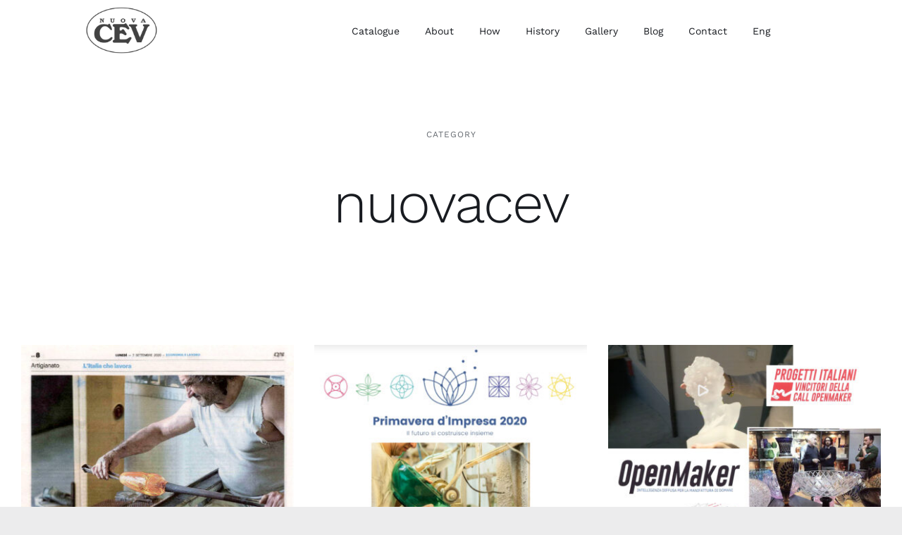

--- FILE ---
content_type: text/html; charset=UTF-8
request_url: https://www.nuovacev.it/category/nuovacev/
body_size: 13500
content:
<!DOCTYPE html>
<html class="avada-html-layout-wide avada-html-header-position-top avada-html-is-archive" lang="en-US" prefix="og: http://ogp.me/ns# fb: http://ogp.me/ns/fb#">
<head>
	<meta http-equiv="X-UA-Compatible" content="IE=edge" />
	<meta http-equiv="Content-Type" content="text/html; charset=utf-8"/>
	<meta name="viewport" content="width=device-width, initial-scale=1" />
	<meta name='robots' content='index, follow, max-image-preview:large, max-snippet:-1, max-video-preview:-1' />

	<!-- This site is optimized with the Yoast SEO plugin v26.8 - https://yoast.com/product/yoast-seo-wordpress/ -->
	<title>nuovacev Archives - Nuovacev handcrafted crystal</title>
	<link rel="canonical" href="https://www.nuovacev.it/category/nuovacev/" />
	<meta property="og:locale" content="en_US" />
	<meta property="og:type" content="article" />
	<meta property="og:title" content="nuovacev Archives - Nuovacev handcrafted crystal" />
	<meta property="og:url" content="https://www.nuovacev.it/category/nuovacev/" />
	<meta property="og:site_name" content="Nuovacev handcrafted crystal" />
	<meta name="twitter:card" content="summary_large_image" />
	<script type="application/ld+json" class="yoast-schema-graph">{"@context":"https://schema.org","@graph":[{"@type":"CollectionPage","@id":"https://www.nuovacev.it/category/nuovacev/","url":"https://www.nuovacev.it/category/nuovacev/","name":"nuovacev Archives - Nuovacev handcrafted crystal","isPartOf":{"@id":"https://www.nuovacev.it/#website"},"primaryImageOfPage":{"@id":"https://www.nuovacev.it/category/nuovacev/#primaryimage"},"image":{"@id":"https://www.nuovacev.it/category/nuovacev/#primaryimage"},"thumbnailUrl":"https://www.nuovacev.it/site/wp-content/uploads/2023/07/qn-7settembre-nuovacev.jpg","breadcrumb":{"@id":"https://www.nuovacev.it/category/nuovacev/#breadcrumb"},"inLanguage":"en-US"},{"@type":"ImageObject","inLanguage":"en-US","@id":"https://www.nuovacev.it/category/nuovacev/#primaryimage","url":"https://www.nuovacev.it/site/wp-content/uploads/2023/07/qn-7settembre-nuovacev.jpg","contentUrl":"https://www.nuovacev.it/site/wp-content/uploads/2023/07/qn-7settembre-nuovacev.jpg","width":1223,"height":1571,"caption":"qn 7settembre nuovacev"},{"@type":"BreadcrumbList","@id":"https://www.nuovacev.it/category/nuovacev/#breadcrumb","itemListElement":[{"@type":"ListItem","position":1,"name":"Home","item":"https://www.nuovacev.it/"},{"@type":"ListItem","position":2,"name":"nuovacev"}]},{"@type":"WebSite","@id":"https://www.nuovacev.it/#website","url":"https://www.nuovacev.it/","name":"Nuovacev handcrafted crystal","description":"made in italy","potentialAction":[{"@type":"SearchAction","target":{"@type":"EntryPoint","urlTemplate":"https://www.nuovacev.it/?s={search_term_string}"},"query-input":{"@type":"PropertyValueSpecification","valueRequired":true,"valueName":"search_term_string"}}],"inLanguage":"en-US"}]}</script>
	<!-- / Yoast SEO plugin. -->


<link rel='dns-prefetch' href='//www.googletagmanager.com' />
<link rel="alternate" type="application/rss+xml" title="Nuovacev handcrafted crystal &raquo; Feed" href="https://www.nuovacev.it/feed/" />
<link rel="alternate" type="application/rss+xml" title="Nuovacev handcrafted crystal &raquo; Comments Feed" href="https://www.nuovacev.it/comments/feed/" />
								<link rel="icon" href="https://www.nuovacev.it/site/wp-content/uploads/2023/10/nuovacev-favicon.png" type="image/png" />
		
					<!-- Apple Touch Icon -->
						<link rel="apple-touch-icon" sizes="180x180" href="https://www.nuovacev.it/site/wp-content/uploads/2023/10/nuovacev-favicon.png" type="image/png">
		
					<!-- Android Icon -->
						<link rel="icon" sizes="192x192" href="https://www.nuovacev.it/site/wp-content/uploads/2023/10/nuovacev-favicon.png" type="image/png">
		
					<!-- MS Edge Icon -->
						<meta name="msapplication-TileImage" content="https://www.nuovacev.it/site/wp-content/uploads/2023/10/nuovacev-favicon.png" type="image/png">
				<link rel="alternate" type="application/rss+xml" title="Nuovacev handcrafted crystal &raquo; nuovacev Category Feed" href="https://www.nuovacev.it/category/nuovacev/feed/" />
				
		<meta property="og:locale" content="en_US"/>
		<meta property="og:type" content="article"/>
		<meta property="og:site_name" content="Nuovacev handcrafted crystal"/>
		<meta property="og:title" content="nuovacev Archives - Nuovacev handcrafted crystal"/>
				<meta property="og:url" content="https://www.nuovacev.it/a-world-of-crystal-made-by-master-glassmakers-and-now-we-aim-to-reduce-the-use-of-lead/"/>
																				<meta property="og:image" content="https://www.nuovacev.it/site/wp-content/uploads/2023/07/qn-7settembre-nuovacev.jpg"/>
		<meta property="og:image:width" content="1223"/>
		<meta property="og:image:height" content="1571"/>
		<meta property="og:image:type" content="image/jpeg"/>
				<style id='wp-img-auto-sizes-contain-inline-css' type='text/css'>
img:is([sizes=auto i],[sizes^="auto," i]){contain-intrinsic-size:3000px 1500px}
/*# sourceURL=wp-img-auto-sizes-contain-inline-css */
</style>
<link rel='stylesheet' id='wpml-menu-item-0-css' href='https://www.nuovacev.it/site/wp-content/plugins/sitepress-multilingual-cms/templates/language-switchers/menu-item/style.min.css?ver=1' type='text/css' media='all' />
<link rel='stylesheet' id='child-style-css' href='https://www.nuovacev.it/site/wp-content/themes/Avada-Child-Theme/style.css?ver=6.9' type='text/css' media='all' />
<link rel='stylesheet' id='fusion-dynamic-css-css' href='https://www.nuovacev.it/site/wp-content/uploads/fusion-styles/5daaf955066aa60608a8fdad5241cbcb.min.css?ver=3.14.2' type='text/css' media='all' />
<script type="text/javascript" id="wpml-cookie-js-extra">
/* <![CDATA[ */
var wpml_cookies = {"wp-wpml_current_language":{"value":"en","expires":1,"path":"/"}};
var wpml_cookies = {"wp-wpml_current_language":{"value":"en","expires":1,"path":"/"}};
//# sourceURL=wpml-cookie-js-extra
/* ]]> */
</script>
<script type="text/javascript" src="https://www.nuovacev.it/site/wp-content/plugins/sitepress-multilingual-cms/res/js/cookies/language-cookie.js?ver=486900" id="wpml-cookie-js" defer="defer" data-wp-strategy="defer"></script>

<!-- Google tag (gtag.js) snippet added by Site Kit -->
<!-- Google Analytics snippet added by Site Kit -->
<script type="text/javascript" src="https://www.googletagmanager.com/gtag/js?id=GT-MQDWBG7" id="google_gtagjs-js" async></script>
<script type="text/javascript" id="google_gtagjs-js-after">
/* <![CDATA[ */
window.dataLayer = window.dataLayer || [];function gtag(){dataLayer.push(arguments);}
gtag("set","linker",{"domains":["www.nuovacev.it"]});
gtag("js", new Date());
gtag("set", "developer_id.dZTNiMT", true);
gtag("config", "GT-MQDWBG7");
//# sourceURL=google_gtagjs-js-after
/* ]]> */
</script>
<link rel="https://api.w.org/" href="https://www.nuovacev.it/wp-json/" /><link rel="alternate" title="JSON" type="application/json" href="https://www.nuovacev.it/wp-json/wp/v2/categories/1" /><link rel="EditURI" type="application/rsd+xml" title="RSD" href="https://www.nuovacev.it/site/xmlrpc.php?rsd" />
<meta name="generator" content="WordPress 6.9" />
<meta name="generator" content="WPML ver:4.8.6 stt:5,1,27,45;" />
<meta name="generator" content="Site Kit by Google 1.171.0" /><style type="text/css" id="css-fb-visibility">@media screen and (max-width: 640px){.fusion-no-small-visibility{display:none !important;}body .sm-text-align-center{text-align:center !important;}body .sm-text-align-left{text-align:left !important;}body .sm-text-align-right{text-align:right !important;}body .sm-text-align-justify{text-align:justify !important;}body .sm-flex-align-center{justify-content:center !important;}body .sm-flex-align-flex-start{justify-content:flex-start !important;}body .sm-flex-align-flex-end{justify-content:flex-end !important;}body .sm-mx-auto{margin-left:auto !important;margin-right:auto !important;}body .sm-ml-auto{margin-left:auto !important;}body .sm-mr-auto{margin-right:auto !important;}body .fusion-absolute-position-small{position:absolute;width:100%;}.awb-sticky.awb-sticky-small{ position: sticky; top: var(--awb-sticky-offset,0); }}@media screen and (min-width: 641px) and (max-width: 1024px){.fusion-no-medium-visibility{display:none !important;}body .md-text-align-center{text-align:center !important;}body .md-text-align-left{text-align:left !important;}body .md-text-align-right{text-align:right !important;}body .md-text-align-justify{text-align:justify !important;}body .md-flex-align-center{justify-content:center !important;}body .md-flex-align-flex-start{justify-content:flex-start !important;}body .md-flex-align-flex-end{justify-content:flex-end !important;}body .md-mx-auto{margin-left:auto !important;margin-right:auto !important;}body .md-ml-auto{margin-left:auto !important;}body .md-mr-auto{margin-right:auto !important;}body .fusion-absolute-position-medium{position:absolute;width:100%;}.awb-sticky.awb-sticky-medium{ position: sticky; top: var(--awb-sticky-offset,0); }}@media screen and (min-width: 1025px){.fusion-no-large-visibility{display:none !important;}body .lg-text-align-center{text-align:center !important;}body .lg-text-align-left{text-align:left !important;}body .lg-text-align-right{text-align:right !important;}body .lg-text-align-justify{text-align:justify !important;}body .lg-flex-align-center{justify-content:center !important;}body .lg-flex-align-flex-start{justify-content:flex-start !important;}body .lg-flex-align-flex-end{justify-content:flex-end !important;}body .lg-mx-auto{margin-left:auto !important;margin-right:auto !important;}body .lg-ml-auto{margin-left:auto !important;}body .lg-mr-auto{margin-right:auto !important;}body .fusion-absolute-position-large{position:absolute;width:100%;}.awb-sticky.awb-sticky-large{ position: sticky; top: var(--awb-sticky-offset,0); }}</style>		<script type="text/javascript">
			var doc = document.documentElement;
			doc.setAttribute( 'data-useragent', navigator.userAgent );
		</script>
		
	<style id='global-styles-inline-css' type='text/css'>
:root{--wp--preset--aspect-ratio--square: 1;--wp--preset--aspect-ratio--4-3: 4/3;--wp--preset--aspect-ratio--3-4: 3/4;--wp--preset--aspect-ratio--3-2: 3/2;--wp--preset--aspect-ratio--2-3: 2/3;--wp--preset--aspect-ratio--16-9: 16/9;--wp--preset--aspect-ratio--9-16: 9/16;--wp--preset--color--black: #000000;--wp--preset--color--cyan-bluish-gray: #abb8c3;--wp--preset--color--white: #ffffff;--wp--preset--color--pale-pink: #f78da7;--wp--preset--color--vivid-red: #cf2e2e;--wp--preset--color--luminous-vivid-orange: #ff6900;--wp--preset--color--luminous-vivid-amber: #fcb900;--wp--preset--color--light-green-cyan: #7bdcb5;--wp--preset--color--vivid-green-cyan: #00d084;--wp--preset--color--pale-cyan-blue: #8ed1fc;--wp--preset--color--vivid-cyan-blue: #0693e3;--wp--preset--color--vivid-purple: #9b51e0;--wp--preset--color--awb-color-1: #ffffff;--wp--preset--color--awb-color-2: #fafafa;--wp--preset--color--awb-color-3: #ececed;--wp--preset--color--awb-color-4: #e2c36c;--wp--preset--color--awb-color-5: #c39086;--wp--preset--color--awb-color-6: #656a70;--wp--preset--color--awb-color-7: #181b20;--wp--preset--color--awb-color-8: #000000;--wp--preset--gradient--vivid-cyan-blue-to-vivid-purple: linear-gradient(135deg,rgb(6,147,227) 0%,rgb(155,81,224) 100%);--wp--preset--gradient--light-green-cyan-to-vivid-green-cyan: linear-gradient(135deg,rgb(122,220,180) 0%,rgb(0,208,130) 100%);--wp--preset--gradient--luminous-vivid-amber-to-luminous-vivid-orange: linear-gradient(135deg,rgb(252,185,0) 0%,rgb(255,105,0) 100%);--wp--preset--gradient--luminous-vivid-orange-to-vivid-red: linear-gradient(135deg,rgb(255,105,0) 0%,rgb(207,46,46) 100%);--wp--preset--gradient--very-light-gray-to-cyan-bluish-gray: linear-gradient(135deg,rgb(238,238,238) 0%,rgb(169,184,195) 100%);--wp--preset--gradient--cool-to-warm-spectrum: linear-gradient(135deg,rgb(74,234,220) 0%,rgb(151,120,209) 20%,rgb(207,42,186) 40%,rgb(238,44,130) 60%,rgb(251,105,98) 80%,rgb(254,248,76) 100%);--wp--preset--gradient--blush-light-purple: linear-gradient(135deg,rgb(255,206,236) 0%,rgb(152,150,240) 100%);--wp--preset--gradient--blush-bordeaux: linear-gradient(135deg,rgb(254,205,165) 0%,rgb(254,45,45) 50%,rgb(107,0,62) 100%);--wp--preset--gradient--luminous-dusk: linear-gradient(135deg,rgb(255,203,112) 0%,rgb(199,81,192) 50%,rgb(65,88,208) 100%);--wp--preset--gradient--pale-ocean: linear-gradient(135deg,rgb(255,245,203) 0%,rgb(182,227,212) 50%,rgb(51,167,181) 100%);--wp--preset--gradient--electric-grass: linear-gradient(135deg,rgb(202,248,128) 0%,rgb(113,206,126) 100%);--wp--preset--gradient--midnight: linear-gradient(135deg,rgb(2,3,129) 0%,rgb(40,116,252) 100%);--wp--preset--font-size--small: 12px;--wp--preset--font-size--medium: 20px;--wp--preset--font-size--large: 24px;--wp--preset--font-size--x-large: 42px;--wp--preset--font-size--normal: 16px;--wp--preset--font-size--xlarge: 32px;--wp--preset--font-size--huge: 48px;--wp--preset--spacing--20: 0.44rem;--wp--preset--spacing--30: 0.67rem;--wp--preset--spacing--40: 1rem;--wp--preset--spacing--50: 1.5rem;--wp--preset--spacing--60: 2.25rem;--wp--preset--spacing--70: 3.38rem;--wp--preset--spacing--80: 5.06rem;--wp--preset--shadow--natural: 6px 6px 9px rgba(0, 0, 0, 0.2);--wp--preset--shadow--deep: 12px 12px 50px rgba(0, 0, 0, 0.4);--wp--preset--shadow--sharp: 6px 6px 0px rgba(0, 0, 0, 0.2);--wp--preset--shadow--outlined: 6px 6px 0px -3px rgb(255, 255, 255), 6px 6px rgb(0, 0, 0);--wp--preset--shadow--crisp: 6px 6px 0px rgb(0, 0, 0);}:where(.is-layout-flex){gap: 0.5em;}:where(.is-layout-grid){gap: 0.5em;}body .is-layout-flex{display: flex;}.is-layout-flex{flex-wrap: wrap;align-items: center;}.is-layout-flex > :is(*, div){margin: 0;}body .is-layout-grid{display: grid;}.is-layout-grid > :is(*, div){margin: 0;}:where(.wp-block-columns.is-layout-flex){gap: 2em;}:where(.wp-block-columns.is-layout-grid){gap: 2em;}:where(.wp-block-post-template.is-layout-flex){gap: 1.25em;}:where(.wp-block-post-template.is-layout-grid){gap: 1.25em;}.has-black-color{color: var(--wp--preset--color--black) !important;}.has-cyan-bluish-gray-color{color: var(--wp--preset--color--cyan-bluish-gray) !important;}.has-white-color{color: var(--wp--preset--color--white) !important;}.has-pale-pink-color{color: var(--wp--preset--color--pale-pink) !important;}.has-vivid-red-color{color: var(--wp--preset--color--vivid-red) !important;}.has-luminous-vivid-orange-color{color: var(--wp--preset--color--luminous-vivid-orange) !important;}.has-luminous-vivid-amber-color{color: var(--wp--preset--color--luminous-vivid-amber) !important;}.has-light-green-cyan-color{color: var(--wp--preset--color--light-green-cyan) !important;}.has-vivid-green-cyan-color{color: var(--wp--preset--color--vivid-green-cyan) !important;}.has-pale-cyan-blue-color{color: var(--wp--preset--color--pale-cyan-blue) !important;}.has-vivid-cyan-blue-color{color: var(--wp--preset--color--vivid-cyan-blue) !important;}.has-vivid-purple-color{color: var(--wp--preset--color--vivid-purple) !important;}.has-black-background-color{background-color: var(--wp--preset--color--black) !important;}.has-cyan-bluish-gray-background-color{background-color: var(--wp--preset--color--cyan-bluish-gray) !important;}.has-white-background-color{background-color: var(--wp--preset--color--white) !important;}.has-pale-pink-background-color{background-color: var(--wp--preset--color--pale-pink) !important;}.has-vivid-red-background-color{background-color: var(--wp--preset--color--vivid-red) !important;}.has-luminous-vivid-orange-background-color{background-color: var(--wp--preset--color--luminous-vivid-orange) !important;}.has-luminous-vivid-amber-background-color{background-color: var(--wp--preset--color--luminous-vivid-amber) !important;}.has-light-green-cyan-background-color{background-color: var(--wp--preset--color--light-green-cyan) !important;}.has-vivid-green-cyan-background-color{background-color: var(--wp--preset--color--vivid-green-cyan) !important;}.has-pale-cyan-blue-background-color{background-color: var(--wp--preset--color--pale-cyan-blue) !important;}.has-vivid-cyan-blue-background-color{background-color: var(--wp--preset--color--vivid-cyan-blue) !important;}.has-vivid-purple-background-color{background-color: var(--wp--preset--color--vivid-purple) !important;}.has-black-border-color{border-color: var(--wp--preset--color--black) !important;}.has-cyan-bluish-gray-border-color{border-color: var(--wp--preset--color--cyan-bluish-gray) !important;}.has-white-border-color{border-color: var(--wp--preset--color--white) !important;}.has-pale-pink-border-color{border-color: var(--wp--preset--color--pale-pink) !important;}.has-vivid-red-border-color{border-color: var(--wp--preset--color--vivid-red) !important;}.has-luminous-vivid-orange-border-color{border-color: var(--wp--preset--color--luminous-vivid-orange) !important;}.has-luminous-vivid-amber-border-color{border-color: var(--wp--preset--color--luminous-vivid-amber) !important;}.has-light-green-cyan-border-color{border-color: var(--wp--preset--color--light-green-cyan) !important;}.has-vivid-green-cyan-border-color{border-color: var(--wp--preset--color--vivid-green-cyan) !important;}.has-pale-cyan-blue-border-color{border-color: var(--wp--preset--color--pale-cyan-blue) !important;}.has-vivid-cyan-blue-border-color{border-color: var(--wp--preset--color--vivid-cyan-blue) !important;}.has-vivid-purple-border-color{border-color: var(--wp--preset--color--vivid-purple) !important;}.has-vivid-cyan-blue-to-vivid-purple-gradient-background{background: var(--wp--preset--gradient--vivid-cyan-blue-to-vivid-purple) !important;}.has-light-green-cyan-to-vivid-green-cyan-gradient-background{background: var(--wp--preset--gradient--light-green-cyan-to-vivid-green-cyan) !important;}.has-luminous-vivid-amber-to-luminous-vivid-orange-gradient-background{background: var(--wp--preset--gradient--luminous-vivid-amber-to-luminous-vivid-orange) !important;}.has-luminous-vivid-orange-to-vivid-red-gradient-background{background: var(--wp--preset--gradient--luminous-vivid-orange-to-vivid-red) !important;}.has-very-light-gray-to-cyan-bluish-gray-gradient-background{background: var(--wp--preset--gradient--very-light-gray-to-cyan-bluish-gray) !important;}.has-cool-to-warm-spectrum-gradient-background{background: var(--wp--preset--gradient--cool-to-warm-spectrum) !important;}.has-blush-light-purple-gradient-background{background: var(--wp--preset--gradient--blush-light-purple) !important;}.has-blush-bordeaux-gradient-background{background: var(--wp--preset--gradient--blush-bordeaux) !important;}.has-luminous-dusk-gradient-background{background: var(--wp--preset--gradient--luminous-dusk) !important;}.has-pale-ocean-gradient-background{background: var(--wp--preset--gradient--pale-ocean) !important;}.has-electric-grass-gradient-background{background: var(--wp--preset--gradient--electric-grass) !important;}.has-midnight-gradient-background{background: var(--wp--preset--gradient--midnight) !important;}.has-small-font-size{font-size: var(--wp--preset--font-size--small) !important;}.has-medium-font-size{font-size: var(--wp--preset--font-size--medium) !important;}.has-large-font-size{font-size: var(--wp--preset--font-size--large) !important;}.has-x-large-font-size{font-size: var(--wp--preset--font-size--x-large) !important;}
/*# sourceURL=global-styles-inline-css */
</style>
</head>

<body class="archive category category-nuovacev category-1 wp-theme-Avada wp-child-theme-Avada-Child-Theme fusion-image-hovers fusion-pagination-sizing fusion-button_type-flat fusion-button_span-no fusion-button_gradient-linear avada-image-rollover-circle-no avada-image-rollover-yes avada-image-rollover-direction-fade fusion-body ltr fusion-sticky-header no-tablet-sticky-header no-mobile-sticky-header no-mobile-slidingbar no-mobile-totop fusion-disable-outline fusion-sub-menu-fade mobile-logo-pos-left layout-wide-mode avada-has-boxed-modal-shadow- layout-scroll-offset-full avada-has-zero-margin-offset-top fusion-top-header menu-text-align-center mobile-menu-design-flyout fusion-show-pagination-text fusion-header-layout-v1 avada-responsive avada-footer-fx-none avada-menu-highlight-style-textcolor fusion-search-form-clean fusion-main-menu-search-dropdown fusion-avatar-circle avada-dropdown-styles avada-blog-layout-grid avada-blog-archive-layout-grid avada-header-shadow-no avada-menu-icon-position-left avada-has-megamenu-shadow avada-has-header-100-width avada-has-pagetitle-bg-full avada-has-breadcrumb-mobile-hidden avada-has-titlebar-hide avada-social-full-transparent avada-has-transparent-timeline_color avada-has-pagination-width_height avada-flyout-menu-direction-fade avada-ec-views-v1" data-awb-post-id="4886">
		<a class="skip-link screen-reader-text" href="#content">Skip to content</a>

	<div id="boxed-wrapper">
		
		<div id="wrapper" class="fusion-wrapper">
			<div id="home" style="position:relative;top:-1px;"></div>
												<div class="fusion-tb-header"><div class="fusion-fullwidth fullwidth-box fusion-builder-row-1 fusion-flex-container has-pattern-background has-mask-background nonhundred-percent-fullwidth non-hundred-percent-height-scrolling fusion-sticky-container" style="--awb-border-radius-top-left:0px;--awb-border-radius-top-right:0px;--awb-border-radius-bottom-right:0px;--awb-border-radius-bottom-left:0px;--awb-padding-top:0px;--awb-padding-right:40px;--awb-padding-bottom:0px;--awb-padding-left:40px;--awb-padding-right-medium:24px;--awb-padding-left-medium:24px;--awb-padding-right-small:20px;--awb-padding-left-small:20px;--awb-sticky-background-color:var(--awb-color1) !important;--awb-flex-wrap:wrap;" data-transition-offset="0" data-scroll-offset="500" data-sticky-medium-visibility="1" data-sticky-large-visibility="1" ><div class="fusion-builder-row fusion-row fusion-flex-align-items-stretch fusion-flex-justify-content-center fusion-flex-content-wrap" style="max-width:1320.8px;margin-left: calc(-4% / 2 );margin-right: calc(-4% / 2 );"><div class="fusion-layout-column fusion_builder_column fusion-builder-column-0 fusion_builder_column_1_4 1_4 fusion-flex-column" style="--awb-bg-size:cover;--awb-width-large:25%;--awb-margin-top-large:0px;--awb-spacing-right-large:7.68%;--awb-margin-bottom-large:0px;--awb-spacing-left-large:7.68%;--awb-width-medium:25%;--awb-order-medium:1;--awb-spacing-right-medium:7.68%;--awb-spacing-left-medium:7.68%;--awb-width-small:25%;--awb-order-small:1;--awb-spacing-right-small:7.68%;--awb-spacing-left-small:7.68%;" data-scroll-devices="small-visibility,medium-visibility,large-visibility"><div class="fusion-column-wrapper fusion-column-has-shadow fusion-flex-justify-content-center fusion-content-layout-column"><div class="fusion-image-element md-text-align-center sm-text-align-center" style="--awb-margin-top:-4px;--awb-max-width:141px;--awb-caption-title-font-family:var(--h2_typography-font-family);--awb-caption-title-font-weight:var(--h2_typography-font-weight);--awb-caption-title-font-style:var(--h2_typography-font-style);--awb-caption-title-size:var(--h2_typography-font-size);--awb-caption-title-transform:var(--h2_typography-text-transform);--awb-caption-title-line-height:var(--h2_typography-line-height);--awb-caption-title-letter-spacing:var(--h2_typography-letter-spacing);"><span class=" fusion-imageframe imageframe-none imageframe-1 hover-type-none"><a class="fusion-no-lightbox" href="https://www.nuovacev.it/" target="_self" aria-label="nuovacev crystal vase"><img fetchpriority="high" decoding="async" width="900" height="600" alt="Avada Interior Design" src="https://www.nuovacev.it/site/wp-content/uploads/2023/10/nuovacev-crystal-vase-1.png" class="img-responsive wp-image-5160 disable-lazyload" srcset="https://www.nuovacev.it/site/wp-content/uploads/2023/10/nuovacev-crystal-vase-1-200x133.png 200w, https://www.nuovacev.it/site/wp-content/uploads/2023/10/nuovacev-crystal-vase-1-400x267.png 400w, https://www.nuovacev.it/site/wp-content/uploads/2023/10/nuovacev-crystal-vase-1-600x400.png 600w, https://www.nuovacev.it/site/wp-content/uploads/2023/10/nuovacev-crystal-vase-1-800x533.png 800w, https://www.nuovacev.it/site/wp-content/uploads/2023/10/nuovacev-crystal-vase-1.png 900w" sizes="(max-width: 1024px) 100vw, (max-width: 640px) 100vw, 400px" /></a></span></div></div></div><div class="fusion-layout-column fusion_builder_column fusion-builder-column-1 fusion_builder_column_3_4 3_4 fusion-flex-column" style="--awb-bg-size:cover;--awb-width-large:75%;--awb-margin-top-large:0px;--awb-spacing-right-large:2.56%;--awb-margin-bottom-large:0px;--awb-spacing-left-large:2.56%;--awb-width-medium:75%;--awb-order-medium:0;--awb-spacing-right-medium:2.56%;--awb-spacing-left-medium:2.56%;--awb-width-small:75%;--awb-order-small:0;--awb-spacing-right-small:0%;--awb-spacing-left-small:2.56%;" data-scroll-devices="small-visibility,medium-visibility,large-visibility"><div class="fusion-column-wrapper fusion-column-has-shadow fusion-flex-justify-content-center fusion-content-layout-column"><nav class="awb-menu awb-menu_row awb-menu_em-hover mobile-mode-collapse-to-button awb-menu_icons-left awb-menu_dc-no mobile-trigger-fullwidth-off awb-menu_mobile-toggle awb-menu_indent-center mobile-size-full-absolute loading mega-menu-loading awb-menu_desktop awb-menu_dropdown awb-menu_expand-right awb-menu_transition-fade" style="--awb-font-size:14px;--awb-text-transform:none;--awb-gap:36px;--awb-align-items:center;--awb-justify-content:center;--awb-items-padding-top:28px;--awb-items-padding-bottom:28px;--awb-border-bottom:3px;--awb-color:var(--awb-color7);--awb-active-color:var(--awb-color7);--awb-active-border-bottom:3px;--awb-active-border-color:var(--awb-color7);--awb-submenu-color:var(--awb-color7);--awb-submenu-sep-color:rgba(226,226,226,0);--awb-submenu-active-bg:var(--awb-color2);--awb-submenu-active-color:var(--awb-color7);--awb-submenu-text-transform:none;--awb-icons-color:var(--awb-color7);--awb-icons-hover-color:var(--awb-color7);--awb-main-justify-content:flex-start;--awb-mobile-color:var(--awb-color7);--awb-mobile-nav-items-height:60;--awb-mobile-active-bg:var(--awb-color2);--awb-mobile-active-color:var(--awb-color7);--awb-mobile-trigger-font-size:20px;--awb-trigger-padding-right:0px;--awb-trigger-padding-left:0px;--awb-mobile-trigger-color:var(--awb-color7);--awb-mobile-trigger-background-color:rgba(255,255,255,0);--awb-mobile-nav-trigger-bottom-margin:10px;--awb-mobile-sep-color:rgba(0,0,0,0);--awb-mobile-justify:center;--awb-mobile-caret-left:auto;--awb-mobile-caret-right:0;--awb-box-shadow:0px 24px 24px -8px hsla(var(--awb-color7-h),var(--awb-color7-s),var(--awb-color7-l),calc( var(--awb-color7-a) - 92% ));;--awb-fusion-font-family-typography:inherit;--awb-fusion-font-style-typography:normal;--awb-fusion-font-weight-typography:400;--awb-fusion-font-family-submenu-typography:inherit;--awb-fusion-font-style-submenu-typography:normal;--awb-fusion-font-weight-submenu-typography:400;--awb-fusion-font-family-mobile-typography:inherit;--awb-fusion-font-style-mobile-typography:normal;--awb-fusion-font-weight-mobile-typography:400;" aria-label="Menu" data-breakpoint="1024" data-count="0" data-transition-type="bottom-vertical" data-transition-time="300" data-expand="right"><button type="button" class="awb-menu__m-toggle awb-menu__m-toggle_no-text" aria-expanded="false" aria-controls="menu-interior-design-main-menu"><span class="awb-menu__m-toggle-inner"><span class="collapsed-nav-text"><span class="screen-reader-text">Toggle Navigation</span></span><span class="awb-menu__m-collapse-icon awb-menu__m-collapse-icon_no-text"><span class="awb-menu__m-collapse-icon-open awb-menu__m-collapse-icon-open_no-text icon-furnituremenu"></span><span class="awb-menu__m-collapse-icon-close awb-menu__m-collapse-icon-close_no-text icon-furnitureclose"></span></span></span></button><ul id="menu-cev-main-menu" class="fusion-menu awb-menu__main-ul awb-menu__main-ul_row"><li  id="menu-item-3528"  class="menu-item menu-item-type-post_type menu-item-object-page menu-item-3528 awb-menu__li awb-menu__main-li awb-menu__main-li_regular"  data-item-id="3528"><span class="awb-menu__main-background-default awb-menu__main-background-default_bottom-vertical"></span><span class="awb-menu__main-background-active awb-menu__main-background-active_bottom-vertical"></span><a  href="https://www.nuovacev.it/glassware-crystal-shop/" class="awb-menu__main-a awb-menu__main-a_regular"><span class="menu-text">Catalogue</span></a></li><li  id="menu-item-4191"  class="menu-item menu-item-type-post_type menu-item-object-page menu-item-4191 awb-menu__li awb-menu__main-li awb-menu__main-li_regular"  data-item-id="4191"><span class="awb-menu__main-background-default awb-menu__main-background-default_bottom-vertical"></span><span class="awb-menu__main-background-active awb-menu__main-background-active_bottom-vertical"></span><a  href="https://www.nuovacev.it/crystal-production-factory/" class="awb-menu__main-a awb-menu__main-a_regular"><span class="menu-text">About</span></a></li><li  id="menu-item-4245"  class="menu-item menu-item-type-post_type menu-item-object-page menu-item-4245 awb-menu__li awb-menu__main-li awb-menu__main-li_regular"  data-item-id="4245"><span class="awb-menu__main-background-default awb-menu__main-background-default_bottom-vertical"></span><span class="awb-menu__main-background-active awb-menu__main-background-active_bottom-vertical"></span><a  href="https://www.nuovacev.it/objects-crystal-production-nuovacev/" class="awb-menu__main-a awb-menu__main-a_regular"><span class="menu-text">How</span></a></li><li  id="menu-item-4272"  class="menu-item menu-item-type-post_type menu-item-object-page menu-item-4272 awb-menu__li awb-menu__main-li awb-menu__main-li_regular"  data-item-id="4272"><span class="awb-menu__main-background-default awb-menu__main-background-default_bottom-vertical"></span><span class="awb-menu__main-background-active awb-menu__main-background-active_bottom-vertical"></span><a  href="https://www.nuovacev.it/crystal-glass-history/" class="awb-menu__main-a awb-menu__main-a_regular"><span class="menu-text">History</span></a></li><li  id="menu-item-5113"  class="menu-item menu-item-type-post_type menu-item-object-page menu-item-5113 awb-menu__li awb-menu__main-li awb-menu__main-li_regular"  data-item-id="5113"><span class="awb-menu__main-background-default awb-menu__main-background-default_bottom-vertical"></span><span class="awb-menu__main-background-active awb-menu__main-background-active_bottom-vertical"></span><a  href="https://www.nuovacev.it/crystal-nuovacev-gallery/" class="awb-menu__main-a awb-menu__main-a_regular"><span class="menu-text">Gallery</span></a></li><li  id="menu-item-33"  class="menu-item menu-item-type-post_type menu-item-object-page menu-item-33 awb-menu__li awb-menu__main-li awb-menu__main-li_regular"  data-item-id="33"><span class="awb-menu__main-background-default awb-menu__main-background-default_bottom-vertical"></span><span class="awb-menu__main-background-active awb-menu__main-background-active_bottom-vertical"></span><a  href="https://www.nuovacev.it/blog/" class="awb-menu__main-a awb-menu__main-a_regular"><span class="menu-text">Blog</span></a></li><li  id="menu-item-32"  class="menu-item menu-item-type-post_type menu-item-object-page menu-item-32 awb-menu__li awb-menu__main-li awb-menu__main-li_regular"  data-item-id="32"><span class="awb-menu__main-background-default awb-menu__main-background-default_bottom-vertical"></span><span class="awb-menu__main-background-active awb-menu__main-background-active_bottom-vertical"></span><a  href="https://www.nuovacev.it/contact-nuovacev/" class="awb-menu__main-a awb-menu__main-a_regular"><span class="menu-text">Contact</span></a></li><li  id="menu-item-wpml-ls-37-en"  class="menu-item wpml-ls-slot-37 wpml-ls-item wpml-ls-item-en wpml-ls-current-language wpml-ls-menu-item wpml-ls-first-item menu-item-type-wpml_ls_menu_item menu-item-object-wpml_ls_menu_item menu-item-has-children menu-item-wpml-ls-37-en awb-menu__li awb-menu__main-li awb-menu__main-li_regular"  data-classes="menu-item" data-item-id="wpml-ls-37-en"><span class="awb-menu__main-background-default awb-menu__main-background-default_bottom-vertical"></span><span class="awb-menu__main-background-active awb-menu__main-background-active_bottom-vertical"></span><a  href="https://www.nuovacev.it/category/nuovacev/" class="awb-menu__main-a awb-menu__main-a_regular wpml-ls-link" role="menuitem"><span class="menu-text"><span class="wpml-ls-native" lang="en">Eng</span></span><span class="awb-menu__open-nav-submenu-hover"></span></a><button type="button" aria-label="Open submenu of 
&lt;span class=&quot;wpml-ls-native&quot; lang=&quot;en&quot;&gt;Eng&lt;/span&gt;" aria-expanded="false" class="awb-menu__open-nav-submenu_mobile awb-menu__open-nav-submenu_main"></button><ul class="awb-menu__sub-ul awb-menu__sub-ul_main"><li  id="menu-item-wpml-ls-37-it"  class="menu-item wpml-ls-slot-37 wpml-ls-item wpml-ls-item-it wpml-ls-menu-item menu-item-type-wpml_ls_menu_item menu-item-object-wpml_ls_menu_item menu-item-wpml-ls-37-it awb-menu__li awb-menu__sub-li"  data-classes="menu-item"><a  title="Switch to Ita(Ita)" href="https://www.nuovacev.it/it/category/non-categorizzato/" class="awb-menu__sub-a wpml-ls-link" aria-label="Switch to Ita(Ita)" role="menuitem"><span><span class="wpml-ls-native" lang="it">Ita</span></span></a></li><li  id="menu-item-wpml-ls-37-ar"  class="menu-item wpml-ls-slot-37 wpml-ls-item wpml-ls-item-ar wpml-ls-menu-item menu-item-type-wpml_ls_menu_item menu-item-object-wpml_ls_menu_item menu-item-wpml-ls-37-ar awb-menu__li awb-menu__sub-li"  data-classes="menu-item"><a  title="Switch to Ar(Ar)" href="https://www.nuovacev.it/ar/category/%d8%ba%d9%8a%d8%b1-%d9%85%d8%b5%d9%86%d9%81/" class="awb-menu__sub-a wpml-ls-link" aria-label="Switch to Ar(Ar)" role="menuitem"><span><span class="wpml-ls-native" lang="ar">Ar</span></span></a></li><li  id="menu-item-wpml-ls-37-ru"  class="menu-item wpml-ls-slot-37 wpml-ls-item wpml-ls-item-ru wpml-ls-menu-item wpml-ls-last-item menu-item-type-wpml_ls_menu_item menu-item-object-wpml_ls_menu_item menu-item-wpml-ls-37-ru awb-menu__li awb-menu__sub-li"  data-classes="menu-item"><a  title="Switch to Ru(Ru)" href="https://www.nuovacev.it/ru/category/%d0%b1%d0%b5%d0%b7-%d0%ba%d0%b0%d1%82%d0%b5%d0%b3%d0%be%d1%80%d0%b8%d0%b8/" class="awb-menu__sub-a wpml-ls-link" aria-label="Switch to Ru(Ru)" role="menuitem"><span><span class="wpml-ls-native" lang="ru">Ru</span></span></a></li></ul></li></ul></nav></div></div></div></div>
</div>		<div id="sliders-container" class="fusion-slider-visibility">
					</div>
											
			<section class="fusion-page-title-bar fusion-tb-page-title-bar"><div class="fusion-fullwidth fullwidth-box fusion-builder-row-2 fusion-flex-container nonhundred-percent-fullwidth non-hundred-percent-height-scrolling" style="--awb-border-radius-top-left:0px;--awb-border-radius-top-right:0px;--awb-border-radius-bottom-right:0px;--awb-border-radius-bottom-left:0px;--awb-padding-top:4%;--awb-padding-bottom:10px;--awb-flex-wrap:wrap;" ><div class="fusion-builder-row fusion-row fusion-flex-align-items-stretch fusion-flex-content-wrap" style="max-width:calc( 1270px + 0px );margin-left: calc(-0px / 2 );margin-right: calc(-0px / 2 );"><div class="fusion-layout-column fusion_builder_column fusion-builder-column-2 fusion_builder_column_1_1 1_1 fusion-flex-column fusion-animated" style="--awb-bg-size:cover;--awb-width-large:100%;--awb-margin-top-large:10px;--awb-spacing-right-large:0px;--awb-margin-bottom-large:10px;--awb-spacing-left-large:0px;--awb-width-medium:100%;--awb-spacing-right-medium:0px;--awb-spacing-left-medium:0px;--awb-width-small:100%;--awb-spacing-right-small:0px;--awb-spacing-left-small:0px;" data-animationType="fadeInDown" data-animationDuration="0.8" data-animationOffset="top-into-view"><div class="fusion-column-wrapper fusion-column-has-shadow fusion-flex-justify-content-flex-start fusion-content-layout-column"><div class="fusion-title title fusion-title-1 fusion-sep-none fusion-title-center fusion-title-text fusion-title-size-six fusion-animated" style="--awb-margin-bottom:10px;--awb-margin-bottom-small:10px;" data-animationType="fadeInDown" data-animationDuration="0.8" data-animationOffset="top-into-view"><h6 class="fusion-title-heading title-heading-center fusion-responsive-typography-calculated" style="margin:0;text-transform:var(--awb-typography2-text-transform);--fontSize:12;--minFontSize:12;line-height:var(--awb-typography2-line-height);">Category</h6></div><div class="fusion-title title fusion-title-2 fusion-sep-none fusion-title-center fusion-title-text fusion-title-size-one fusion-animated" data-animationType="fadeInUp" data-animationDuration="0.8" data-animationOffset="top-into-view"><h1 class="fusion-title-heading title-heading-center fusion-responsive-typography-calculated" style="margin:0;--fontSize:80;line-height:var(--awb-typography1-line-height);">nuovacev</h1></div></div></div></div></div>
</section>
						<main id="main" class="clearfix ">
				<div class="fusion-row" style="">

<section id="content" style="width: 100%;">
			<div class="post-content">
			<div class="fusion-fullwidth fullwidth-box fusion-builder-row-3 fusion-flex-container nonhundred-percent-fullwidth non-hundred-percent-height-scrolling" style="--awb-border-radius-top-left:0px;--awb-border-radius-top-right:0px;--awb-border-radius-bottom-right:0px;--awb-border-radius-bottom-left:0px;--awb-padding-top:20px;--awb-padding-bottom:0px;--awb-flex-wrap:wrap;" ><div class="fusion-builder-row fusion-row fusion-flex-align-items-flex-start fusion-flex-content-wrap" style="max-width:calc( 1270px + 0px );margin-left: calc(-0px / 2 );margin-right: calc(-0px / 2 );"><div class="fusion-layout-column fusion_builder_column fusion-builder-column-3 fusion_builder_column_1_1 1_1 fusion-flex-column" style="--awb-bg-size:cover;--awb-width-large:100%;--awb-margin-top-large:25px;--awb-spacing-right-large:0px;--awb-margin-bottom-large:25px;--awb-spacing-left-large:0px;--awb-width-medium:100%;--awb-spacing-right-medium:0px;--awb-spacing-left-medium:0px;--awb-width-small:100%;--awb-spacing-right-small:0px;--awb-spacing-left-small:0px;"><div class="fusion-column-wrapper fusion-column-has-shadow fusion-flex-justify-content-flex-start fusion-content-layout-column"><div class="fusion-archives-tb" data-infinite-post-class="post" ><div class="fusion-blog-shortcode fusion-blog-shortcode-1 fusion-blog-archive fusion-blog-layout-grid-wrapper fusion-blog-infinite"><style type="text/css">.fusion-blog-shortcode-1 .fusion-blog-layout-grid .fusion-post-grid{padding:15px;}.fusion-blog-shortcode-1 .fusion-posts-container{margin-left: -15px !important; margin-right:-15px !important;}</style><div class="fusion-posts-container fusion-posts-container-infinite fusion-blog-rollover fusion-blog-layout-grid fusion-blog-layout-grid-3 isotope fusion-blog-equal-heights" data-pages="1" data-grid-col-space="30" style="margin: -15px -15px 0;min-height:500px;"><article id="blog-1-post-4886" class="fusion-post-grid post-4886 post type-post status-publish format-standard has-post-thumbnail hentry category-nuovacev">
<div class="fusion-post-wrapper" style="background-color:rgba(255,255,255,0);border:none;">

			<div class="fusion-flexslider flexslider fusion-flexslider-loading fusion-post-slideshow" style="border-color:rgba(40,45,51,0);">
		<ul class="slides">
			
														<li><div  class="fusion-image-wrapper" aria-haspopup="true">
				<img decoding="async" width="1223" height="1571" src="https://www.nuovacev.it/site/wp-content/uploads/2023/07/qn-7settembre-nuovacev.jpg" class="attachment-full size-full lazyload wp-post-image" alt="qn 7settembre nuovacev" srcset="data:image/svg+xml,%3Csvg%20xmlns%3D%27http%3A%2F%2Fwww.w3.org%2F2000%2Fsvg%27%20width%3D%271223%27%20height%3D%271571%27%20viewBox%3D%270%200%201223%201571%27%3E%3Crect%20width%3D%271223%27%20height%3D%271571%27%20fill-opacity%3D%220%22%2F%3E%3C%2Fsvg%3E" data-orig-src="https://www.nuovacev.it/site/wp-content/uploads/2023/07/qn-7settembre-nuovacev.jpg" data-srcset="https://www.nuovacev.it/site/wp-content/uploads/2023/07/qn-7settembre-nuovacev-200x257.jpg 200w, https://www.nuovacev.it/site/wp-content/uploads/2023/07/qn-7settembre-nuovacev-400x514.jpg 400w, https://www.nuovacev.it/site/wp-content/uploads/2023/07/qn-7settembre-nuovacev-600x771.jpg 600w, https://www.nuovacev.it/site/wp-content/uploads/2023/07/qn-7settembre-nuovacev-800x1028.jpg 800w, https://www.nuovacev.it/site/wp-content/uploads/2023/07/qn-7settembre-nuovacev-1200x1541.jpg 1200w, https://www.nuovacev.it/site/wp-content/uploads/2023/07/qn-7settembre-nuovacev.jpg 1223w" data-sizes="auto" /><div class="fusion-rollover">
	<div class="fusion-rollover-content">

				
		
								
								
		
						<a class="fusion-link-wrapper" href="https://www.nuovacev.it/a-world-of-crystal-made-by-master-glassmakers-and-now-we-aim-to-reduce-the-use-of-lead/" aria-label="A world of crystal, made by master glassmakers «And now we aim to reduce the use of lead»"></a>
	</div>
</div>
</div>
</li>
			
			
																																																																				</ul>
	</div>
	<div class="fusion-post-content-wrapper" style="padding:30px 0px 10px 0px;"><div class="fusion-post-content post-content"><h2 class="blog-shortcode-post-title entry-title"><a href="https://www.nuovacev.it/a-world-of-crystal-made-by-master-glassmakers-and-now-we-aim-to-reduce-the-use-of-lead/">A world of crystal, made by master glassmakers «And now we aim to reduce the use of lead»</a></h2><p class="fusion-single-line-meta"><span class="vcard" style="display: none;"><span class="fn"><a href="https://www.nuovacev.it/author/ncev_s009muto/" title="Posts by ncev_s009muto" rel="author">ncev_s009muto</a></span></span><span class="updated" style="display:none;">2023-07-18T09:43:47+00:00</span><span>July 18th, 2023</span><span class="fusion-inline-sep">|</span><a href="https://www.nuovacev.it/category/nuovacev/" rel="category tag">nuovacev</a><span class="fusion-inline-sep">|</span></p></div></div><div class="fusion-clearfix"></div></div>
</article>
<article id="blog-1-post-4873" class="fusion-post-grid post-4873 post type-post status-publish format-standard has-post-thumbnail hentry category-nuovacev">
<div class="fusion-post-wrapper" style="background-color:rgba(255,255,255,0);border:none;">

			<div class="fusion-flexslider flexslider fusion-flexslider-loading fusion-post-slideshow" style="border-color:rgba(40,45,51,0);">
		<ul class="slides">
			
														<li><div  class="fusion-image-wrapper" aria-haspopup="true">
				<img decoding="async" width="1376" height="900" src="https://www.nuovacev.it/site/wp-content/uploads/2023/07/nuovacev-futuro-impresa2020.jpg" class="attachment-full size-full lazyload wp-post-image" alt="nuovacev futuro impresa2020" srcset="data:image/svg+xml,%3Csvg%20xmlns%3D%27http%3A%2F%2Fwww.w3.org%2F2000%2Fsvg%27%20width%3D%271376%27%20height%3D%27900%27%20viewBox%3D%270%200%201376%20900%27%3E%3Crect%20width%3D%271376%27%20height%3D%27900%27%20fill-opacity%3D%220%22%2F%3E%3C%2Fsvg%3E" data-orig-src="https://www.nuovacev.it/site/wp-content/uploads/2023/07/nuovacev-futuro-impresa2020.jpg" data-srcset="https://www.nuovacev.it/site/wp-content/uploads/2023/07/nuovacev-futuro-impresa2020-200x131.jpg 200w, https://www.nuovacev.it/site/wp-content/uploads/2023/07/nuovacev-futuro-impresa2020-400x262.jpg 400w, https://www.nuovacev.it/site/wp-content/uploads/2023/07/nuovacev-futuro-impresa2020-600x392.jpg 600w, https://www.nuovacev.it/site/wp-content/uploads/2023/07/nuovacev-futuro-impresa2020-800x523.jpg 800w, https://www.nuovacev.it/site/wp-content/uploads/2023/07/nuovacev-futuro-impresa2020-1200x785.jpg 1200w, https://www.nuovacev.it/site/wp-content/uploads/2023/07/nuovacev-futuro-impresa2020.jpg 1376w" data-sizes="auto" /><div class="fusion-rollover">
	<div class="fusion-rollover-content">

				
		
								
								
		
						<a class="fusion-link-wrapper" href="https://www.nuovacev.it/nuovacev-wins-the-2020-business-spring-award/" aria-label="NuovaCev wins the 2020 &#8216;Business Spring&#8217; award"></a>
	</div>
</div>
</div>
</li>
			
			
																																																																				</ul>
	</div>
	<div class="fusion-post-content-wrapper" style="padding:30px 0px 10px 0px;"><div class="fusion-post-content post-content"><h2 class="blog-shortcode-post-title entry-title"><a href="https://www.nuovacev.it/nuovacev-wins-the-2020-business-spring-award/">NuovaCev wins the 2020 &#8216;Business Spring&#8217; award</a></h2><p class="fusion-single-line-meta"><span class="vcard" style="display: none;"><span class="fn"><a href="https://www.nuovacev.it/author/ncev_s009muto/" title="Posts by ncev_s009muto" rel="author">ncev_s009muto</a></span></span><span class="updated" style="display:none;">2023-07-18T09:40:33+00:00</span><span>July 18th, 2023</span><span class="fusion-inline-sep">|</span><a href="https://www.nuovacev.it/category/nuovacev/" rel="category tag">nuovacev</a><span class="fusion-inline-sep">|</span></p></div></div><div class="fusion-clearfix"></div></div>
</article>
<article id="blog-1-post-4341" class="fusion-post-grid post-4341 post type-post status-publish format-standard has-post-thumbnail hentry category-nuovacev">
<div class="fusion-post-wrapper" style="background-color:rgba(255,255,255,0);border:none;">

			<div class="fusion-flexslider flexslider fusion-flexslider-loading fusion-post-slideshow" style="border-color:rgba(40,45,51,0);">
		<ul class="slides">
			
														<li><div  class="fusion-image-wrapper" aria-haspopup="true">
				<img decoding="async" width="1200" height="1200" src="https://www.nuovacev.it/site/wp-content/uploads/2023/07/david-nuovacev.jpg" class="attachment-full size-full lazyload wp-post-image" alt="david nuovacev" srcset="data:image/svg+xml,%3Csvg%20xmlns%3D%27http%3A%2F%2Fwww.w3.org%2F2000%2Fsvg%27%20width%3D%271200%27%20height%3D%271200%27%20viewBox%3D%270%200%201200%201200%27%3E%3Crect%20width%3D%271200%27%20height%3D%271200%27%20fill-opacity%3D%220%22%2F%3E%3C%2Fsvg%3E" data-orig-src="https://www.nuovacev.it/site/wp-content/uploads/2023/07/david-nuovacev.jpg" data-srcset="https://www.nuovacev.it/site/wp-content/uploads/2023/07/david-nuovacev-200x200.jpg 200w, https://www.nuovacev.it/site/wp-content/uploads/2023/07/david-nuovacev-400x400.jpg 400w, https://www.nuovacev.it/site/wp-content/uploads/2023/07/david-nuovacev-600x600.jpg 600w, https://www.nuovacev.it/site/wp-content/uploads/2023/07/david-nuovacev-800x800.jpg 800w, https://www.nuovacev.it/site/wp-content/uploads/2023/07/david-nuovacev.jpg 1200w" data-sizes="auto" /><div class="fusion-rollover">
	<div class="fusion-rollover-content">

				
		
								
								
		
						<a class="fusion-link-wrapper" href="https://www.nuovacev.it/dcm-digital-crystal-manufacturing-openmaker/" aria-label="DCM – Digital Crystal Manufacturing OpenMaker"></a>
	</div>
</div>
</div>
</li>
			
			
																																																																				</ul>
	</div>
	<div class="fusion-post-content-wrapper" style="padding:30px 0px 10px 0px;"><div class="fusion-post-content post-content"><h2 class="blog-shortcode-post-title entry-title"><a href="https://www.nuovacev.it/dcm-digital-crystal-manufacturing-openmaker/">DCM – Digital Crystal Manufacturing OpenMaker</a></h2><p class="fusion-single-line-meta"><span class="vcard" style="display: none;"><span class="fn"><a href="https://www.nuovacev.it/author/ncev_s009muto/" title="Posts by ncev_s009muto" rel="author">ncev_s009muto</a></span></span><span class="updated" style="display:none;">2023-07-18T09:34:53+00:00</span><span>July 4th, 2023</span><span class="fusion-inline-sep">|</span><a href="https://www.nuovacev.it/category/nuovacev/" rel="category tag">nuovacev</a><span class="fusion-inline-sep">|</span></p></div></div><div class="fusion-clearfix"></div></div>
</article>
<article id="blog-1-post-4329" class="fusion-post-grid post-4329 post type-post status-publish format-standard has-post-thumbnail hentry category-nuovacev">
<div class="fusion-post-wrapper" style="background-color:rgba(255,255,255,0);border:none;">

			<div class="fusion-flexslider flexslider fusion-flexslider-loading fusion-post-slideshow" style="border-color:rgba(40,45,51,0);">
		<ul class="slides">
			
														<li><div  class="fusion-image-wrapper" aria-haspopup="true">
				<img decoding="async" width="1445" height="1168" src="https://www.nuovacev.it/site/wp-content/uploads/2023/07/ministero-lavoro-nuovacev.jpg" class="attachment-full size-full lazyload wp-post-image" alt="ministero lavoro nuovacev" srcset="data:image/svg+xml,%3Csvg%20xmlns%3D%27http%3A%2F%2Fwww.w3.org%2F2000%2Fsvg%27%20width%3D%271445%27%20height%3D%271168%27%20viewBox%3D%270%200%201445%201168%27%3E%3Crect%20width%3D%271445%27%20height%3D%271168%27%20fill-opacity%3D%220%22%2F%3E%3C%2Fsvg%3E" data-orig-src="https://www.nuovacev.it/site/wp-content/uploads/2023/07/ministero-lavoro-nuovacev.jpg" data-srcset="https://www.nuovacev.it/site/wp-content/uploads/2023/07/ministero-lavoro-nuovacev-200x162.jpg 200w, https://www.nuovacev.it/site/wp-content/uploads/2023/07/ministero-lavoro-nuovacev-400x323.jpg 400w, https://www.nuovacev.it/site/wp-content/uploads/2023/07/ministero-lavoro-nuovacev-600x485.jpg 600w, https://www.nuovacev.it/site/wp-content/uploads/2023/07/ministero-lavoro-nuovacev-800x647.jpg 800w, https://www.nuovacev.it/site/wp-content/uploads/2023/07/ministero-lavoro-nuovacev-1200x970.jpg 1200w, https://www.nuovacev.it/site/wp-content/uploads/2023/07/ministero-lavoro-nuovacev.jpg 1445w" data-sizes="auto" /><div class="fusion-rollover">
	<div class="fusion-rollover-content">

				
		
								
								
		
						<a class="fusion-link-wrapper" href="https://www.nuovacev.it/working-glass-as-technology-is-combined-with-the-craftsmanship-of-the-trade/" aria-label="Working glass, as technology is combined with the craftsmanship of the trade"></a>
	</div>
</div>
</div>
</li>
			
			
																																																																				</ul>
	</div>
	<div class="fusion-post-content-wrapper" style="padding:30px 0px 10px 0px;"><div class="fusion-post-content post-content"><h2 class="blog-shortcode-post-title entry-title"><a href="https://www.nuovacev.it/working-glass-as-technology-is-combined-with-the-craftsmanship-of-the-trade/">Working glass, as technology is combined with the craftsmanship of the trade</a></h2><p class="fusion-single-line-meta"><span class="vcard" style="display: none;"><span class="fn"><a href="https://www.nuovacev.it/author/ncev_s009muto/" title="Posts by ncev_s009muto" rel="author">ncev_s009muto</a></span></span><span class="updated" style="display:none;">2023-07-18T10:21:25+00:00</span><span>July 4th, 2023</span><span class="fusion-inline-sep">|</span><a href="https://www.nuovacev.it/category/nuovacev/" rel="category tag">nuovacev</a><span class="fusion-inline-sep">|</span></p></div></div><div class="fusion-clearfix"></div></div>
</article>
<article id="blog-1-post-4321" class="fusion-post-grid post-4321 post type-post status-publish format-standard has-post-thumbnail hentry category-nuovacev">
<div class="fusion-post-wrapper" style="background-color:rgba(255,255,255,0);border:none;">

			<div class="fusion-flexslider flexslider fusion-flexslider-loading fusion-post-slideshow" style="border-color:rgba(40,45,51,0);">
		<ul class="slides">
			
														<li><div  class="fusion-image-wrapper" aria-haspopup="true">
				<img decoding="async" width="650" height="450" src="https://www.nuovacev.it/site/wp-content/uploads/2023/07/crystal-david-michelangelo-nuovacev.jpg" class="attachment-full size-full lazyload wp-post-image" alt="crystal david michelangelo nuovacev" srcset="data:image/svg+xml,%3Csvg%20xmlns%3D%27http%3A%2F%2Fwww.w3.org%2F2000%2Fsvg%27%20width%3D%27650%27%20height%3D%27450%27%20viewBox%3D%270%200%20650%20450%27%3E%3Crect%20width%3D%27650%27%20height%3D%27450%27%20fill-opacity%3D%220%22%2F%3E%3C%2Fsvg%3E" data-orig-src="https://www.nuovacev.it/site/wp-content/uploads/2023/07/crystal-david-michelangelo-nuovacev.jpg" data-srcset="https://www.nuovacev.it/site/wp-content/uploads/2023/07/crystal-david-michelangelo-nuovacev-200x138.jpg 200w, https://www.nuovacev.it/site/wp-content/uploads/2023/07/crystal-david-michelangelo-nuovacev-400x277.jpg 400w, https://www.nuovacev.it/site/wp-content/uploads/2023/07/crystal-david-michelangelo-nuovacev-600x415.jpg 600w, https://www.nuovacev.it/site/wp-content/uploads/2023/07/crystal-david-michelangelo-nuovacev.jpg 650w" data-sizes="auto" /><div class="fusion-rollover">
	<div class="fusion-rollover-content">

				
		
								
								
		
						<a class="fusion-link-wrapper" href="https://www.nuovacev.it/the-head-of-michelangelos-david-made-in-crystal/" aria-label="The head of Michelangelo&#8217;s David made in crystal"></a>
	</div>
</div>
</div>
</li>
			
			
																																																																				</ul>
	</div>
	<div class="fusion-post-content-wrapper" style="padding:30px 0px 10px 0px;"><div class="fusion-post-content post-content"><h2 class="blog-shortcode-post-title entry-title"><a href="https://www.nuovacev.it/the-head-of-michelangelos-david-made-in-crystal/">The head of Michelangelo&#8217;s David made in crystal</a></h2><p class="fusion-single-line-meta"><span class="vcard" style="display: none;"><span class="fn"><a href="https://www.nuovacev.it/author/ncev_s009muto/" title="Posts by ncev_s009muto" rel="author">ncev_s009muto</a></span></span><span class="updated" style="display:none;">2023-07-18T10:07:39+00:00</span><span>July 1st, 2023</span><span class="fusion-inline-sep">|</span><a href="https://www.nuovacev.it/category/nuovacev/" rel="category tag">nuovacev</a><span class="fusion-inline-sep">|</span></p></div></div><div class="fusion-clearfix"></div></div>
</article>
<article id="blog-1-post-4273" class="fusion-post-grid post-4273 post type-post status-publish format-standard has-post-thumbnail hentry category-nuovacev">
<div class="fusion-post-wrapper" style="background-color:rgba(255,255,255,0);border:none;">

			<div class="fusion-flexslider flexslider fusion-flexslider-loading fusion-post-slideshow" style="border-color:rgba(40,45,51,0);">
		<ul class="slides">
			
														<li><div  class="fusion-image-wrapper" aria-haspopup="true">
				<img decoding="async" width="1404" height="998" src="https://www.nuovacev.it/site/wp-content/uploads/2023/07/la-vita-e-bella.jpg" class="attachment-full size-full lazyload wp-post-image" alt="la vita e bella" srcset="data:image/svg+xml,%3Csvg%20xmlns%3D%27http%3A%2F%2Fwww.w3.org%2F2000%2Fsvg%27%20width%3D%271404%27%20height%3D%27998%27%20viewBox%3D%270%200%201404%20998%27%3E%3Crect%20width%3D%271404%27%20height%3D%27998%27%20fill-opacity%3D%220%22%2F%3E%3C%2Fsvg%3E" data-orig-src="https://www.nuovacev.it/site/wp-content/uploads/2023/07/la-vita-e-bella.jpg" data-srcset="https://www.nuovacev.it/site/wp-content/uploads/2023/07/la-vita-e-bella-200x142.jpg 200w, https://www.nuovacev.it/site/wp-content/uploads/2023/07/la-vita-e-bella-400x284.jpg 400w, https://www.nuovacev.it/site/wp-content/uploads/2023/07/la-vita-e-bella-600x426.jpg 600w, https://www.nuovacev.it/site/wp-content/uploads/2023/07/la-vita-e-bella-800x569.jpg 800w, https://www.nuovacev.it/site/wp-content/uploads/2023/07/la-vita-e-bella-1200x853.jpg 1200w, https://www.nuovacev.it/site/wp-content/uploads/2023/07/la-vita-e-bella.jpg 1404w" data-sizes="auto" /><div class="fusion-rollover">
	<div class="fusion-rollover-content">

				
		
								
								
		
						<a class="fusion-link-wrapper" href="https://www.nuovacev.it/crystal-nuovacev-cinema-tv/" aria-label="Our Crystals in Cinema and TV"></a>
	</div>
</div>
</div>
</li>
			
			
																																																																				</ul>
	</div>
	<div class="fusion-post-content-wrapper" style="padding:30px 0px 10px 0px;"><div class="fusion-post-content post-content"><h2 class="blog-shortcode-post-title entry-title"><a href="https://www.nuovacev.it/crystal-nuovacev-cinema-tv/">Our Crystals in Cinema and TV</a></h2><p class="fusion-single-line-meta"><span class="vcard" style="display: none;"><span class="fn"><a href="https://www.nuovacev.it/author/ncev_s009muto/" title="Posts by ncev_s009muto" rel="author">ncev_s009muto</a></span></span><span class="updated" style="display:none;">2023-07-18T10:11:51+00:00</span><span>July 1st, 2023</span><span class="fusion-inline-sep">|</span><a href="https://www.nuovacev.it/category/nuovacev/" rel="category tag">nuovacev</a><span class="fusion-inline-sep">|</span></p></div></div><div class="fusion-clearfix"></div></div>
</article>
<article id="blog-1-post-4896" class="fusion-post-grid post-4896 post type-post status-publish format-standard has-post-thumbnail hentry category-nuovacev">
<div class="fusion-post-wrapper" style="background-color:rgba(255,255,255,0);border:none;">

			<div class="fusion-flexslider flexslider fusion-flexslider-loading fusion-post-slideshow" style="border-color:rgba(40,45,51,0);">
		<ul class="slides">
			
														<li><div  class="fusion-image-wrapper" aria-haspopup="true">
				<img decoding="async" width="978" height="550" src="https://www.nuovacev.it/site/wp-content/uploads/2023/07/3d-crystal.jpg" class="attachment-full size-full lazyload wp-post-image" alt="3d crystal" srcset="data:image/svg+xml,%3Csvg%20xmlns%3D%27http%3A%2F%2Fwww.w3.org%2F2000%2Fsvg%27%20width%3D%27978%27%20height%3D%27550%27%20viewBox%3D%270%200%20978%20550%27%3E%3Crect%20width%3D%27978%27%20height%3D%27550%27%20fill-opacity%3D%220%22%2F%3E%3C%2Fsvg%3E" data-orig-src="https://www.nuovacev.it/site/wp-content/uploads/2023/07/3d-crystal.jpg" data-srcset="https://www.nuovacev.it/site/wp-content/uploads/2023/07/3d-crystal-200x112.jpg 200w, https://www.nuovacev.it/site/wp-content/uploads/2023/07/3d-crystal-400x225.jpg 400w, https://www.nuovacev.it/site/wp-content/uploads/2023/07/3d-crystal-600x337.jpg 600w, https://www.nuovacev.it/site/wp-content/uploads/2023/07/3d-crystal-800x450.jpg 800w, https://www.nuovacev.it/site/wp-content/uploads/2023/07/3d-crystal.jpg 978w" data-sizes="auto" /><div class="fusion-rollover">
	<div class="fusion-rollover-content">

				
		
								
								
		
						<a class="fusion-link-wrapper" href="https://www.nuovacev.it/craftsmanship-and-innovation/" aria-label="CRAFTSMANSHIP AND INNOVATION"></a>
	</div>
</div>
</div>
</li>
			
			
																																																																				</ul>
	</div>
	<div class="fusion-post-content-wrapper" style="padding:30px 0px 10px 0px;"><div class="fusion-post-content post-content"><h2 class="blog-shortcode-post-title entry-title"><a href="https://www.nuovacev.it/craftsmanship-and-innovation/">CRAFTSMANSHIP AND INNOVATION</a></h2><p class="fusion-single-line-meta"><span class="vcard" style="display: none;"><span class="fn"><a href="https://www.nuovacev.it/author/ncev_s009muto/" title="Posts by ncev_s009muto" rel="author">ncev_s009muto</a></span></span><span class="updated" style="display:none;">2023-07-18T10:01:55+00:00</span><span>July 18th, 2020</span><span class="fusion-inline-sep">|</span><a href="https://www.nuovacev.it/category/nuovacev/" rel="category tag">nuovacev</a><span class="fusion-inline-sep">|</span></p></div></div><div class="fusion-clearfix"></div></div>
</article>
<article id="blog-1-post-4932" class="fusion-post-grid post-4932 post type-post status-publish format-standard has-post-thumbnail hentry category-nuovacev">
<div class="fusion-post-wrapper" style="background-color:rgba(255,255,255,0);border:none;">

			<div class="fusion-flexslider flexslider fusion-flexslider-loading fusion-post-slideshow" style="border-color:rgba(40,45,51,0);">
		<ul class="slides">
			
														<li><div  class="fusion-image-wrapper" aria-haspopup="true">
				<img decoding="async" width="580" height="758" src="https://www.nuovacev.it/site/wp-content/uploads/2023/07/adv_original_ita.jpg" class="attachment-full size-full lazyload wp-post-image" alt="adv original ita" srcset="data:image/svg+xml,%3Csvg%20xmlns%3D%27http%3A%2F%2Fwww.w3.org%2F2000%2Fsvg%27%20width%3D%27580%27%20height%3D%27758%27%20viewBox%3D%270%200%20580%20758%27%3E%3Crect%20width%3D%27580%27%20height%3D%27758%27%20fill-opacity%3D%220%22%2F%3E%3C%2Fsvg%3E" data-orig-src="https://www.nuovacev.it/site/wp-content/uploads/2023/07/adv_original_ita.jpg" data-srcset="https://www.nuovacev.it/site/wp-content/uploads/2023/07/adv_original_ita-200x261.jpg 200w, https://www.nuovacev.it/site/wp-content/uploads/2023/07/adv_original_ita-400x523.jpg 400w, https://www.nuovacev.it/site/wp-content/uploads/2023/07/adv_original_ita.jpg 580w" data-sizes="auto" /><div class="fusion-rollover">
	<div class="fusion-rollover-content">

				
		
								
								
		
						<a class="fusion-link-wrapper" href="https://www.nuovacev.it/milan-furniture-fair/" aria-label="Milan Furniture Fair"></a>
	</div>
</div>
</div>
</li>
			
			
																																																																				</ul>
	</div>
	<div class="fusion-post-content-wrapper" style="padding:30px 0px 10px 0px;"><div class="fusion-post-content post-content"><h2 class="blog-shortcode-post-title entry-title"><a href="https://www.nuovacev.it/milan-furniture-fair/">Milan Furniture Fair</a></h2><p class="fusion-single-line-meta"><span class="vcard" style="display: none;"><span class="fn"><a href="https://www.nuovacev.it/author/ncev_s009muto/" title="Posts by ncev_s009muto" rel="author">ncev_s009muto</a></span></span><span class="updated" style="display:none;">2023-07-18T10:05:52+00:00</span><span>July 18th, 2017</span><span class="fusion-inline-sep">|</span><a href="https://www.nuovacev.it/category/nuovacev/" rel="category tag">nuovacev</a><span class="fusion-inline-sep">|</span></p></div></div><div class="fusion-clearfix"></div></div>
</article>
<div class="fusion-clearfix"></div></div></div></div></div></div></div></div>
		</div>
	</section>
						
					</div>  <!-- fusion-row -->
				</main>  <!-- #main -->
				
				
								
					<div class="fusion-tb-footer fusion-footer"><div class="fusion-footer-widget-area fusion-widget-area"><div class="fusion-fullwidth fullwidth-box fusion-builder-row-4 fusion-flex-container has-pattern-background has-mask-background nonhundred-percent-fullwidth non-hundred-percent-height-scrolling" style="--awb-border-sizes-top:1px;--awb-border-color:var(--awb-color6);--awb-border-radius-top-left:0px;--awb-border-radius-top-right:0px;--awb-border-radius-bottom-right:0px;--awb-border-radius-bottom-left:0px;--awb-padding-top:72px;--awb-padding-bottom:72px;--awb-padding-top-small:24px;--awb-padding-bottom-small:24px;--awb-margin-top:80px;--awb-flex-wrap:wrap;" ><div class="fusion-builder-row fusion-row fusion-flex-align-items-center fusion-flex-justify-content-center fusion-flex-content-wrap" style="max-width:1320.8px;margin-left: calc(-4% / 2 );margin-right: calc(-4% / 2 );"><div class="fusion-layout-column fusion_builder_column fusion-builder-column-4 fusion_builder_column_1_2 1_2 fusion-flex-column" style="--awb-bg-size:cover;--awb-width-large:50%;--awb-margin-top-large:25px;--awb-spacing-right-large:3.84%;--awb-margin-bottom-large:25px;--awb-spacing-left-large:3.84%;--awb-width-medium:100%;--awb-order-medium:0;--awb-spacing-right-medium:1.92%;--awb-spacing-left-medium:1.92%;--awb-width-small:100%;--awb-order-small:0;--awb-spacing-right-small:1.92%;--awb-spacing-left-small:1.92%;"><div class="fusion-column-wrapper fusion-column-has-shadow fusion-flex-justify-content-flex-start fusion-content-layout-column"><div class="fusion-title title fusion-title-3 fusion-sep-none fusion-title-text fusion-title-size-three"><h3 class="fusion-title-heading title-heading-left fusion-responsive-typography-calculated" style="margin:0;--fontSize:28;line-height:1.32;">Unique Handmade Crystal Objects</h3></div><div ><a class="fusion-button button-flat fusion-button-default-size button-custom fusion-button-default button-1 fusion-button-default-span fusion-has-button-gradient" style="--button_accent_color:var(--awb-color1);--button_accent_hover_color:var(--awb-color1);--button_border_hover_color:var(--awb-color1);--button_gradient_angle:90deg;--button_gradient_top_color:var(--awb-color4);--button_gradient_bottom_color:var(--awb-color5);--button_gradient_top_color_hover:hsla(var(--awb-color8-h),var(--awb-color8-s),var(--awb-color8-l),calc(var(--awb-color8-a) - 8%));--button_gradient_bottom_color_hover:hsla(var(--awb-color8-h),var(--awb-color8-s),var(--awb-color8-l),calc(var(--awb-color8-a) - 8%));" target="_self" href="tel:00390571931593"><i class="fa-phone-alt fas awb-button__icon awb-button__icon--default button-icon-left" aria-hidden="true"></i><span class="fusion-button-text awb-button__text awb-button__text--default">+39 0571 931593</span></a></div><div ><a class="fusion-button button-flat fusion-button-default-size button-custom fusion-button-default button-2 fusion-button-default-span fusion-has-button-gradient" style="--button_accent_color:var(--awb-color1);--button_accent_hover_color:var(--awb-color1);--button_border_hover_color:var(--awb-color1);--button_gradient_angle:90deg;--button_gradient_top_color:var(--awb-color4);--button_gradient_bottom_color:var(--awb-color5);--button_gradient_top_color_hover:hsla(var(--awb-color8-h),var(--awb-color8-s),var(--awb-color8-l),calc(var(--awb-color8-a) - 8%));--button_gradient_bottom_color_hover:hsla(var(--awb-color8-h),var(--awb-color8-s),var(--awb-color8-l),calc(var(--awb-color8-a) - 8%));" target="_self" href="mailto:info@nuovacev.it"><i class="fa-paper-plane fas awb-button__icon awb-button__icon--default button-icon-left" aria-hidden="true"></i><span class="fusion-button-text awb-button__text awb-button__text--default">info@nuovacev.it</span></a></div><div ><a class="fusion-button button-flat fusion-button-default-size button-custom fusion-button-default button-3 fusion-button-default-span fusion-has-button-gradient" style="--button_accent_color:var(--awb-color1);--button_accent_hover_color:var(--awb-color1);--button_border_hover_color:var(--awb-color1);--button_gradient_angle:90deg;--button_gradient_top_color:var(--awb-color4);--button_gradient_bottom_color:var(--awb-color5);--button_gradient_top_color_hover:hsla(var(--awb-color8-h),var(--awb-color8-s),var(--awb-color8-l),calc(var(--awb-color8-a) - 8%));--button_gradient_bottom_color_hover:hsla(var(--awb-color8-h),var(--awb-color8-s),var(--awb-color8-l),calc(var(--awb-color8-a) - 8%));" target="_self" href="mailto:commerciale@nuovacev.it"><i class="fa-paper-plane fas awb-button__icon awb-button__icon--default button-icon-left" aria-hidden="true"></i><span class="fusion-button-text awb-button__text awb-button__text--default">commerciale@nuovacev.it</span></a></div></div></div><div class="fusion-layout-column fusion_builder_column fusion-builder-column-5 fusion_builder_column_1_2 1_2 fusion-flex-column" style="--awb-bg-size:cover;--awb-width-large:50%;--awb-margin-top-large:25px;--awb-spacing-right-large:3.84%;--awb-margin-bottom-large:25px;--awb-spacing-left-large:3.84%;--awb-width-medium:100%;--awb-order-medium:0;--awb-spacing-right-medium:1.92%;--awb-spacing-left-medium:1.92%;--awb-width-small:100%;--awb-order-small:0;--awb-spacing-right-small:1.92%;--awb-spacing-left-small:1.92%;" data-scroll-devices="small-visibility,medium-visibility,large-visibility"><div class="fusion-column-wrapper fusion-column-has-shadow fusion-flex-justify-content-flex-start fusion-content-layout-column"><div class="fusion-builder-row fusion-builder-row-inner fusion-row fusion-flex-align-items-center fusion-flex-justify-content-center fusion-flex-content-wrap" style="width:104% !important;max-width:104% !important;margin-left: calc(-4% / 2 );margin-right: calc(-4% / 2 );"><div class="fusion-layout-column fusion_builder_column_inner fusion-builder-nested-column-0 fusion_builder_column_inner_1_4 1_4 fusion-flex-column" style="--awb-bg-size:cover;--awb-width-large:25%;--awb-margin-top-large:25px;--awb-spacing-right-large:7.68%;--awb-margin-bottom-large:25px;--awb-spacing-left-large:7.68%;--awb-width-medium:50%;--awb-order-medium:0;--awb-spacing-right-medium:3.84%;--awb-spacing-left-medium:3.84%;--awb-width-small:50%;--awb-order-small:0;--awb-spacing-right-small:3.84%;--awb-spacing-left-small:3.84%;" data-scroll-devices="small-visibility,medium-visibility,large-visibility"><div class="fusion-column-wrapper fusion-column-has-shadow fusion-flex-justify-content-flex-start fusion-content-layout-column"><div class="fusion-image-element " style="text-align:center;--awb-max-width:150px;--awb-caption-title-font-family:var(--h2_typography-font-family);--awb-caption-title-font-weight:var(--h2_typography-font-weight);--awb-caption-title-font-style:var(--h2_typography-font-style);--awb-caption-title-size:var(--h2_typography-font-size);--awb-caption-title-transform:var(--h2_typography-text-transform);--awb-caption-title-line-height:var(--h2_typography-line-height);--awb-caption-title-letter-spacing:var(--h2_typography-letter-spacing);"><span class=" fusion-imageframe imageframe-none imageframe-2 hover-type-none"><a class="fusion-no-lightbox" href="https://www.empolimusei.it" target="_blank" aria-label="muve empoli" rel="noopener noreferrer"><img decoding="async" width="552" height="259" alt="muve empoli" src="https://www.nuovacev.it/site/wp-content/uploads/2024/12/muve_empoli.png" data-orig-src="https://www.nuovacev.it/site/wp-content/uploads/2024/12/muve_empoli.png" class="lazyload img-responsive wp-image-6072" srcset="data:image/svg+xml,%3Csvg%20xmlns%3D%27http%3A%2F%2Fwww.w3.org%2F2000%2Fsvg%27%20width%3D%27552%27%20height%3D%27259%27%20viewBox%3D%270%200%20552%20259%27%3E%3Crect%20width%3D%27552%27%20height%3D%27259%27%20fill-opacity%3D%220%22%2F%3E%3C%2Fsvg%3E" data-srcset="https://www.nuovacev.it/site/wp-content/uploads/2024/12/muve_empoli-200x94.png 200w, https://www.nuovacev.it/site/wp-content/uploads/2024/12/muve_empoli-400x188.png 400w, https://www.nuovacev.it/site/wp-content/uploads/2024/12/muve_empoli.png 552w" data-sizes="auto" data-orig-sizes="(max-width: 1024px) 100vw, (max-width: 640px) 100vw, 400px" /></a></span></div></div></div><div class="fusion-layout-column fusion_builder_column_inner fusion-builder-nested-column-1 fusion_builder_column_inner_1_4 1_4 fusion-flex-column" style="--awb-bg-size:cover;--awb-width-large:25%;--awb-margin-top-large:25px;--awb-spacing-right-large:7.68%;--awb-margin-bottom-large:25px;--awb-spacing-left-large:7.68%;--awb-width-medium:50%;--awb-order-medium:0;--awb-spacing-right-medium:3.84%;--awb-spacing-left-medium:3.84%;--awb-width-small:50%;--awb-order-small:0;--awb-spacing-right-small:3.84%;--awb-spacing-left-small:3.84%;" data-scroll-devices="small-visibility,medium-visibility,large-visibility"><div class="fusion-column-wrapper fusion-column-has-shadow fusion-flex-justify-content-flex-start fusion-content-layout-column"><div class="fusion-image-element " style="text-align:center;--awb-max-width:150px;--awb-caption-title-font-family:var(--h2_typography-font-family);--awb-caption-title-font-weight:var(--h2_typography-font-weight);--awb-caption-title-font-style:var(--h2_typography-font-style);--awb-caption-title-size:var(--h2_typography-font-size);--awb-caption-title-transform:var(--h2_typography-text-transform);--awb-caption-title-line-height:var(--h2_typography-line-height);--awb-caption-title-letter-spacing:var(--h2_typography-letter-spacing);"><span class=" fusion-imageframe imageframe-none imageframe-3 hover-type-none"><a class="fusion-no-lightbox" href="https://legacooptoscana.coop" target="_blank" aria-label="legacoop" rel="noopener noreferrer"><img decoding="async" width="683" height="201" alt="legacoop" src="https://www.nuovacev.it/site/wp-content/uploads/2024/12/legacoop.png" data-orig-src="https://www.nuovacev.it/site/wp-content/uploads/2024/12/legacoop.png" class="lazyload img-responsive wp-image-6077" srcset="data:image/svg+xml,%3Csvg%20xmlns%3D%27http%3A%2F%2Fwww.w3.org%2F2000%2Fsvg%27%20width%3D%27683%27%20height%3D%27201%27%20viewBox%3D%270%200%20683%20201%27%3E%3Crect%20width%3D%27683%27%20height%3D%27201%27%20fill-opacity%3D%220%22%2F%3E%3C%2Fsvg%3E" data-srcset="https://www.nuovacev.it/site/wp-content/uploads/2024/12/legacoop-200x59.png 200w, https://www.nuovacev.it/site/wp-content/uploads/2024/12/legacoop-400x118.png 400w, https://www.nuovacev.it/site/wp-content/uploads/2024/12/legacoop-600x177.png 600w, https://www.nuovacev.it/site/wp-content/uploads/2024/12/legacoop.png 683w" data-sizes="auto" data-orig-sizes="(max-width: 1024px) 100vw, (max-width: 640px) 100vw, 400px" /></a></span></div></div></div><div class="fusion-layout-column fusion_builder_column_inner fusion-builder-nested-column-2 fusion_builder_column_inner_1_4 1_4 fusion-flex-column" style="--awb-bg-size:cover;--awb-width-large:25%;--awb-margin-top-large:25px;--awb-spacing-right-large:7.68%;--awb-margin-bottom-large:25px;--awb-spacing-left-large:7.68%;--awb-width-medium:50%;--awb-order-medium:0;--awb-spacing-right-medium:3.84%;--awb-spacing-left-medium:3.84%;--awb-width-small:50%;--awb-order-small:0;--awb-spacing-right-small:3.84%;--awb-spacing-left-small:3.84%;" data-scroll-devices="small-visibility,medium-visibility,large-visibility"><div class="fusion-column-wrapper fusion-column-has-shadow fusion-flex-justify-content-flex-start fusion-content-layout-column"><div class="fusion-image-element " style="text-align:center;--awb-max-width:250px;--awb-caption-title-font-family:var(--h2_typography-font-family);--awb-caption-title-font-weight:var(--h2_typography-font-weight);--awb-caption-title-font-style:var(--h2_typography-font-style);--awb-caption-title-size:var(--h2_typography-font-size);--awb-caption-title-transform:var(--h2_typography-text-transform);--awb-caption-title-line-height:var(--h2_typography-line-height);--awb-caption-title-letter-spacing:var(--h2_typography-letter-spacing);"><span class=" fusion-imageframe imageframe-none imageframe-4 hover-type-none"><a class="fusion-no-lightbox" href="https://green-business.ec.europa.eu/emas_en" target="_blank" aria-label="emas" rel="noopener noreferrer"><img decoding="async" width="554" height="300" alt="emas" src="https://www.nuovacev.it/site/wp-content/uploads/2024/12/emas-1.png" data-orig-src="https://www.nuovacev.it/site/wp-content/uploads/2024/12/emas-1.png" class="lazyload img-responsive wp-image-6093" srcset="data:image/svg+xml,%3Csvg%20xmlns%3D%27http%3A%2F%2Fwww.w3.org%2F2000%2Fsvg%27%20width%3D%27554%27%20height%3D%27300%27%20viewBox%3D%270%200%20554%20300%27%3E%3Crect%20width%3D%27554%27%20height%3D%27300%27%20fill-opacity%3D%220%22%2F%3E%3C%2Fsvg%3E" data-srcset="https://www.nuovacev.it/site/wp-content/uploads/2024/12/emas-1-200x108.png 200w, https://www.nuovacev.it/site/wp-content/uploads/2024/12/emas-1-400x217.png 400w, https://www.nuovacev.it/site/wp-content/uploads/2024/12/emas-1.png 554w" data-sizes="auto" data-orig-sizes="(max-width: 1024px) 100vw, (max-width: 640px) 100vw, 400px" /></a></span></div></div></div></div></div></div><div class="fusion-layout-column fusion_builder_column fusion-builder-column-6 fusion_builder_column_1_2 1_2 fusion-flex-column" style="--awb-bg-size:cover;--awb-width-large:50%;--awb-margin-top-large:32px;--awb-spacing-right-large:3.84%;--awb-margin-bottom-large:25px;--awb-spacing-left-large:3.84%;--awb-width-medium:100%;--awb-order-medium:0;--awb-spacing-right-medium:1.92%;--awb-margin-bottom-medium:0px;--awb-spacing-left-medium:1.92%;--awb-width-small:100%;--awb-order-small:0;--awb-spacing-right-small:1.92%;--awb-spacing-left-small:1.92%;"><div class="fusion-column-wrapper fusion-column-has-shadow fusion-flex-justify-content-flex-start fusion-content-layout-column"><div class="fusion-text fusion-text-1 md-text-align-center sm-text-align-center" style="--awb-font-size:12px;"><p>© 2026 Nuovacev • Via Val D'Elsa 47/49 • 50053 Ponte a Elsa • Empoli • Italy • web <a href='https://essedicom.com' target='_blank'>essedicom</a></p>
</div></div></div><div class="fusion-layout-column fusion_builder_column fusion-builder-column-7 fusion_builder_column_1_2 1_2 fusion-flex-column" style="--awb-bg-size:cover;--awb-width-large:50%;--awb-margin-top-large:25px;--awb-spacing-right-large:3.84%;--awb-margin-bottom-large:25px;--awb-spacing-left-large:3.84%;--awb-width-medium:100%;--awb-order-medium:0;--awb-spacing-right-medium:1.92%;--awb-spacing-left-medium:1.92%;--awb-width-small:100%;--awb-order-small:0;--awb-spacing-right-small:1.92%;--awb-spacing-left-small:1.92%;"><div class="fusion-column-wrapper fusion-column-has-shadow fusion-flex-justify-content-center fusion-content-layout-column"><div class="fusion-builder-row fusion-builder-row-inner fusion-row fusion-flex-align-items-center fusion-flex-justify-content-center fusion-flex-content-wrap" style="width:104% !important;max-width:104% !important;margin-left: calc(-4% / 2 );margin-right: calc(-4% / 2 );"><div class="fusion-layout-column fusion_builder_column_inner fusion-builder-nested-column-3 fusion_builder_column_inner_1_3 1_3 fusion-flex-column" style="--awb-bg-size:cover;--awb-width-large:33.333333333333%;--awb-margin-top-large:25px;--awb-spacing-right-large:5.76%;--awb-margin-bottom-large:25px;--awb-spacing-left-large:5.76%;--awb-width-medium:33.333333333333%;--awb-order-medium:0;--awb-spacing-right-medium:5.76%;--awb-spacing-left-medium:5.76%;--awb-width-small:33.333333333333%;--awb-order-small:0;--awb-spacing-right-small:5.76%;--awb-spacing-left-small:5.76%;" data-scroll-devices="small-visibility,medium-visibility,large-visibility"><div class="fusion-column-wrapper fusion-column-has-shadow fusion-flex-justify-content-flex-start fusion-content-layout-column"><div ><a class="fusion-button button-flat button-large button-custom fusion-button-default button-4 fusion-button-default-span " style="--button_accent_color:var(--awb-color7);--button_border_color:var(--awb-color7);--button_accent_hover_color:var(--awb-color1);--button_border_hover_color:var(--awb-color1);--button_border_width-top:1px;--button_border_width-right:1px;--button_border_width-bottom:1px;--button_border_width-left:1px;--button_gradient_top_color:var(--awb-color1);--button_gradient_bottom_color:var(--awb-color1);--button_gradient_top_color_hover:hsla(var(--awb-color8-h),var(--awb-color8-s),var(--awb-color8-l),calc(var(--awb-color8-a) - 8%));--button_gradient_bottom_color_hover:hsla(var(--awb-color8-h),var(--awb-color8-s),var(--awb-color8-l),calc(var(--awb-color8-a) - 8%));" target="_blank" rel="noopener noreferrer" href="https://www.nuovacev.it/nuovacev-cristallo.pdf"><i class="fa-file-pdf fas awb-button__icon awb-button__icon--default button-icon-left" aria-hidden="true"></i><span class="fusion-button-text awb-button__text awb-button__text--default">Catalogue</span></a></div></div></div><div class="fusion-layout-column fusion_builder_column_inner fusion-builder-nested-column-4 fusion_builder_column_inner_1_3 1_3 fusion-flex-column" style="--awb-bg-size:cover;--awb-width-large:33.333333333333%;--awb-margin-top-large:25px;--awb-spacing-right-large:5.76%;--awb-margin-bottom-large:25px;--awb-spacing-left-large:5.76%;--awb-width-medium:33.333333333333%;--awb-order-medium:0;--awb-spacing-right-medium:5.76%;--awb-spacing-left-medium:5.76%;--awb-width-small:33.333333333333%;--awb-order-small:0;--awb-spacing-right-small:5.76%;--awb-spacing-left-small:5.76%;" data-scroll-devices="small-visibility,medium-visibility,large-visibility"><div class="fusion-column-wrapper fusion-column-has-shadow fusion-flex-justify-content-flex-start fusion-content-layout-column"><div ><a class="fusion-button button-flat button-large button-custom fusion-button-default button-5 fusion-button-default-span " style="--button_accent_color:var(--awb-color7);--button_border_color:var(--awb-color7);--button_accent_hover_color:var(--awb-color1);--button_border_hover_color:var(--awb-color1);--button_border_width-top:1px;--button_border_width-right:1px;--button_border_width-bottom:1px;--button_border_width-left:1px;--button_gradient_top_color:var(--awb-color1);--button_gradient_bottom_color:var(--awb-color1);--button_gradient_top_color_hover:hsla(var(--awb-color8-h),var(--awb-color8-s),var(--awb-color8-l),calc(var(--awb-color8-a) - 8%));--button_gradient_bottom_color_hover:hsla(var(--awb-color8-h),var(--awb-color8-s),var(--awb-color8-l),calc(var(--awb-color8-a) - 8%));" target="_self" href="/company-ethical-code"><i class="fa-list-ul fas awb-button__icon awb-button__icon--default button-icon-left" aria-hidden="true"></i><span class="fusion-button-text awb-button__text awb-button__text--default">Ethical Code</span></a></div></div></div><div class="fusion-layout-column fusion_builder_column_inner fusion-builder-nested-column-5 fusion_builder_column_inner_1_3 1_3 fusion-flex-column" style="--awb-bg-size:cover;--awb-width-large:33.333333333333%;--awb-margin-top-large:25px;--awb-spacing-right-large:5.76%;--awb-margin-bottom-large:25px;--awb-spacing-left-large:5.76%;--awb-width-medium:33.333333333333%;--awb-order-medium:0;--awb-spacing-right-medium:5.76%;--awb-spacing-left-medium:5.76%;--awb-width-small:33.333333333333%;--awb-order-small:0;--awb-spacing-right-small:5.76%;--awb-spacing-left-small:5.76%;" data-scroll-devices="small-visibility,medium-visibility,large-visibility"><div class="fusion-column-wrapper fusion-column-has-shadow fusion-flex-justify-content-flex-start fusion-content-layout-column"><div class="fusion-social-links fusion-social-links-1" style="--awb-margin-top:0px;--awb-margin-right:0px;--awb-margin-bottom:0px;--awb-margin-left:0px;--awb-alignment:right;--awb-box-border-top:0px;--awb-box-border-right:0px;--awb-box-border-bottom:0px;--awb-box-border-left:0px;--awb-icon-colors-hover:rgba(101,106,112,0.8);--awb-box-colors-hover:rgba(255,255,255,0.8);--awb-box-border-color:var(--awb-color3);--awb-box-border-color-hover:var(--awb-color4);--awb-alignment-medium:center;--awb-alignment-small:center;"><div class="fusion-social-networks color-type-custom"><div class="fusion-social-networks-wrapper"><a class="fusion-social-network-icon fusion-tooltip fusion-instagram awb-icon-instagram" style="color:var(--awb-color7);font-size:18px;" data-placement="top" data-title="Instagram" data-toggle="tooltip" title="Instagram" aria-label="instagram" target="_blank" rel="noopener noreferrer" href="https://www.instagram.com/nuova_cev"></a><a class="fusion-social-network-icon fusion-tooltip fusion-facebook awb-icon-facebook" style="color:var(--awb-color7);font-size:18px;" data-placement="top" data-title="Facebook" data-toggle="tooltip" title="Facebook" aria-label="facebook" target="_blank" rel="noopener noreferrer" href="https://www.facebook.com/nuovacev"></a><a class="fusion-social-network-icon fusion-tooltip fusion-youtube awb-icon-youtube" style="color:var(--awb-color7);font-size:18px;" data-placement="top" data-title="YouTube" data-toggle="tooltip" title="YouTube" aria-label="youtube" target="_blank" rel="noopener noreferrer" href="https://www.youtube.com/@NuovaCevChannel"></a></div></div></div></div></div></div></div></div></div></div>
</div></div>
																</div> <!-- wrapper -->
		</div> <!-- #boxed-wrapper -->
				<a class="fusion-one-page-text-link fusion-page-load-link" tabindex="-1" href="#" aria-hidden="true">Page load link</a>

		<div class="avada-footer-scripts">
			<script type="text/javascript">var fusionNavIsCollapsed=function(e){var t,n;window.innerWidth<=e.getAttribute("data-breakpoint")?(e.classList.add("collapse-enabled"),e.classList.remove("awb-menu_desktop"),e.classList.contains("expanded")||window.dispatchEvent(new CustomEvent("fusion-mobile-menu-collapsed",{detail:{nav:e}})),(n=e.querySelectorAll(".menu-item-has-children.expanded")).length&&n.forEach(function(e){e.querySelector(".awb-menu__open-nav-submenu_mobile").setAttribute("aria-expanded","false")})):(null!==e.querySelector(".menu-item-has-children.expanded .awb-menu__open-nav-submenu_click")&&e.querySelector(".menu-item-has-children.expanded .awb-menu__open-nav-submenu_click").click(),e.classList.remove("collapse-enabled"),e.classList.add("awb-menu_desktop"),null!==e.querySelector(".awb-menu__main-ul")&&e.querySelector(".awb-menu__main-ul").removeAttribute("style")),e.classList.add("no-wrapper-transition"),clearTimeout(t),t=setTimeout(()=>{e.classList.remove("no-wrapper-transition")},400),e.classList.remove("loading")},fusionRunNavIsCollapsed=function(){var e,t=document.querySelectorAll(".awb-menu");for(e=0;e<t.length;e++)fusionNavIsCollapsed(t[e])};function avadaGetScrollBarWidth(){var e,t,n,l=document.createElement("p");return l.style.width="100%",l.style.height="200px",(e=document.createElement("div")).style.position="absolute",e.style.top="0px",e.style.left="0px",e.style.visibility="hidden",e.style.width="200px",e.style.height="150px",e.style.overflow="hidden",e.appendChild(l),document.body.appendChild(e),t=l.offsetWidth,e.style.overflow="scroll",t==(n=l.offsetWidth)&&(n=e.clientWidth),document.body.removeChild(e),jQuery("html").hasClass("awb-scroll")&&10<t-n?10:t-n}fusionRunNavIsCollapsed(),window.addEventListener("fusion-resize-horizontal",fusionRunNavIsCollapsed);</script><script type="speculationrules">
{"prefetch":[{"source":"document","where":{"and":[{"href_matches":"/*"},{"not":{"href_matches":["/site/wp-*.php","/site/wp-admin/*","/site/wp-content/uploads/*","/site/wp-content/*","/site/wp-content/plugins/*","/site/wp-content/themes/Avada-Child-Theme/*","/site/wp-content/themes/Avada/*","/*\\?(.+)"]}},{"not":{"selector_matches":"a[rel~=\"nofollow\"]"}},{"not":{"selector_matches":".no-prefetch, .no-prefetch a"}}]},"eagerness":"conservative"}]}
</script>
<script type="text/javascript" src="https://www.nuovacev.it/site/wp-includes/js/jquery/jquery.min.js?ver=3.7.1" id="jquery-core-js"></script>
<script type="text/javascript" src="https://www.nuovacev.it/site/wp-content/uploads/fusion-scripts/39470712023fee835f09289fbd2aa0c5.min.js?ver=3.14.2" id="fusion-scripts-js"></script>
				<script type="text/javascript">
				jQuery( document ).ready( function() {
					var ajaxurl = 'https://www.nuovacev.it/site/wp-admin/admin-ajax.php';
					if ( 0 < jQuery( '.fusion-login-nonce' ).length ) {
						jQuery.get( ajaxurl, { 'action': 'fusion_login_nonce' }, function( response ) {
							jQuery( '.fusion-login-nonce' ).html( response );
						});
					}
				});
				</script>
						</div>

			<section class="to-top-container to-top-left" aria-labelledby="awb-to-top-label">
		<a href="#" id="toTop" class="fusion-top-top-link">
			<span id="awb-to-top-label" class="screen-reader-text">Go to Top</span>

					</a>
	</section>
		</body>
</html>
